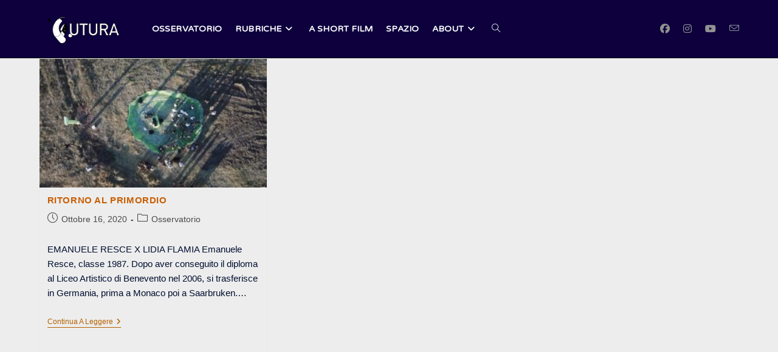

--- FILE ---
content_type: text/html; charset=UTF-8
request_url: https://archivio.osservatoriofutura.it/tag/emanuele-resce/
body_size: 8438
content:
<!DOCTYPE html><html class="html" lang="it-IT"><head><meta charset="UTF-8"><link rel="profile" href="https://gmpg.org/xfn/11"><link media="all" href="https://archivio.osservatoriofutura.it/wp-content/cache/autoptimize/css/autoptimize_8654808446995d1fc819054b5773e690.css" rel="stylesheet" /><title>Emanuele Resce &#8211; Osservatorio Futura</title><meta name='robots' content='max-image-preview:large' />  <script data-cfasync="false" data-pagespeed-no-defer>var gtm4wp_datalayer_name = "dataLayer";
	var dataLayer = dataLayer || [];</script> <meta name="viewport" content="width=device-width, initial-scale=1"><link rel='dns-prefetch' href='//fonts.googleapis.com' /><link rel='dns-prefetch' href='//s.w.org' /><link rel="alternate" type="application/rss+xml" title="Osservatorio Futura &raquo; Feed" href="https://archivio.osservatoriofutura.it/feed/" /><link rel="alternate" type="application/rss+xml" title="Osservatorio Futura &raquo; Feed dei commenti" href="https://archivio.osservatoriofutura.it/comments/feed/" /><link rel="alternate" type="application/rss+xml" title="Osservatorio Futura &raquo; Emanuele Resce Feed del tag" href="https://archivio.osservatoriofutura.it/tag/emanuele-resce/feed/" /> <script>window._wpemojiSettings = {"baseUrl":"https:\/\/s.w.org\/images\/core\/emoji\/14.0.0\/72x72\/","ext":".png","svgUrl":"https:\/\/s.w.org\/images\/core\/emoji\/14.0.0\/svg\/","svgExt":".svg","source":{"concatemoji":"https:\/\/archivio.osservatoriofutura.it\/wp-includes\/js\/wp-emoji-release.min.js?ver=6.0.11"}};
/*! This file is auto-generated */
!function(e,a,t){var n,r,o,i=a.createElement("canvas"),p=i.getContext&&i.getContext("2d");function s(e,t){var a=String.fromCharCode,e=(p.clearRect(0,0,i.width,i.height),p.fillText(a.apply(this,e),0,0),i.toDataURL());return p.clearRect(0,0,i.width,i.height),p.fillText(a.apply(this,t),0,0),e===i.toDataURL()}function c(e){var t=a.createElement("script");t.src=e,t.defer=t.type="text/javascript",a.getElementsByTagName("head")[0].appendChild(t)}for(o=Array("flag","emoji"),t.supports={everything:!0,everythingExceptFlag:!0},r=0;r<o.length;r++)t.supports[o[r]]=function(e){if(!p||!p.fillText)return!1;switch(p.textBaseline="top",p.font="600 32px Arial",e){case"flag":return s([127987,65039,8205,9895,65039],[127987,65039,8203,9895,65039])?!1:!s([55356,56826,55356,56819],[55356,56826,8203,55356,56819])&&!s([55356,57332,56128,56423,56128,56418,56128,56421,56128,56430,56128,56423,56128,56447],[55356,57332,8203,56128,56423,8203,56128,56418,8203,56128,56421,8203,56128,56430,8203,56128,56423,8203,56128,56447]);case"emoji":return!s([129777,127995,8205,129778,127999],[129777,127995,8203,129778,127999])}return!1}(o[r]),t.supports.everything=t.supports.everything&&t.supports[o[r]],"flag"!==o[r]&&(t.supports.everythingExceptFlag=t.supports.everythingExceptFlag&&t.supports[o[r]]);t.supports.everythingExceptFlag=t.supports.everythingExceptFlag&&!t.supports.flag,t.DOMReady=!1,t.readyCallback=function(){t.DOMReady=!0},t.supports.everything||(n=function(){t.readyCallback()},a.addEventListener?(a.addEventListener("DOMContentLoaded",n,!1),e.addEventListener("load",n,!1)):(e.attachEvent("onload",n),a.attachEvent("onreadystatechange",function(){"complete"===a.readyState&&t.readyCallback()})),(e=t.source||{}).concatemoji?c(e.concatemoji):e.wpemoji&&e.twemoji&&(c(e.twemoji),c(e.wpemoji)))}(window,document,window._wpemojiSettings);</script> <link rel='stylesheet' id='oceanwp-google-font-varela-round-css'  href='//fonts.googleapis.com/css?family=Varela+Round%3A100%2C200%2C300%2C400%2C500%2C600%2C700%2C800%2C900%2C100i%2C200i%2C300i%2C400i%2C500i%2C600i%2C700i%2C800i%2C900i&#038;subset=latin&#038;display=swap&#038;ver=6.0.11' media='all' /> <script src='https://archivio.osservatoriofutura.it/wp-includes/js/jquery/jquery.min.js?ver=3.6.0' id='jquery-core-js'></script> <script id='wpemfb-fbjs-js-extra'>var WEF = {"local":"it_IT","version":"v6.0","fb_id":"157890216258372"};</script> <link rel="https://api.w.org/" href="https://archivio.osservatoriofutura.it/wp-json/" /><link rel="alternate" type="application/json" href="https://archivio.osservatoriofutura.it/wp-json/wp/v2/tags/87" /><link rel="EditURI" type="application/rsd+xml" title="RSD" href="https://archivio.osservatoriofutura.it/xmlrpc.php?rsd" /><link rel="wlwmanifest" type="application/wlwmanifest+xml" href="https://archivio.osservatoriofutura.it/wp-includes/wlwmanifest.xml" /><meta name="generator" content="WordPress 6.0.11" />  <script data-cfasync="false" data-pagespeed-no-defer type="text/javascript">var dataLayer_content = {"pagePostType":"post","pagePostType2":"tag-post"};
	dataLayer.push( dataLayer_content );</script> <script data-cfasync="false">(function(w,d,s,l,i){w[l]=w[l]||[];w[l].push({'gtm.start':
new Date().getTime(),event:'gtm.js'});var f=d.getElementsByTagName(s)[0],
j=d.createElement(s),dl=l!='dataLayer'?'&l='+l:'';j.async=true;j.src=
'//www.googletagmanager.com/gtm.'+'js?id='+i+dl;f.parentNode.insertBefore(j,f);
})(window,document,'script','dataLayer','GTM-T6D5DV7');</script> 
 <script>document.documentElement.className = document.documentElement.className.replace( 'no-js', 'js' );</script> <link rel="icon" href="https://archivio.osservatoriofutura.it/wp-content/uploads/2020/08/cropped-Favicon_futura-1-32x32.png" sizes="32x32" /><link rel="icon" href="https://archivio.osservatoriofutura.it/wp-content/uploads/2020/08/cropped-Favicon_futura-1-192x192.png" sizes="192x192" /><link rel="apple-touch-icon" href="https://archivio.osservatoriofutura.it/wp-content/uploads/2020/08/cropped-Favicon_futura-1-180x180.png" /><meta name="msapplication-TileImage" content="https://archivio.osservatoriofutura.it/wp-content/uploads/2020/08/cropped-Favicon_futura-1-270x270.png" /></head><body class="archive tag tag-emanuele-resce tag-87 wp-custom-logo wp-embed-responsive oceanwp-theme dropdown-mobile default-breakpoint content-full-width content-max-width page-header-disabled has-breadcrumbs has-blog-grid has-fixed-footer elementor-default elementor-kit-1382" itemscope="itemscope" itemtype="https://schema.org/Blog"> <svg xmlns="http://www.w3.org/2000/svg" viewBox="0 0 0 0" width="0" height="0" focusable="false" role="none" style="visibility: hidden; position: absolute; left: -9999px; overflow: hidden;" ><defs><filter id="wp-duotone-dark-grayscale"><feColorMatrix color-interpolation-filters="sRGB" type="matrix" values=" .299 .587 .114 0 0 .299 .587 .114 0 0 .299 .587 .114 0 0 .299 .587 .114 0 0 " /><feComponentTransfer color-interpolation-filters="sRGB" ><feFuncR type="table" tableValues="0 0.49803921568627" /><feFuncG type="table" tableValues="0 0.49803921568627" /><feFuncB type="table" tableValues="0 0.49803921568627" /><feFuncA type="table" tableValues="1 1" /></feComponentTransfer><feComposite in2="SourceGraphic" operator="in" /></filter></defs></svg><svg xmlns="http://www.w3.org/2000/svg" viewBox="0 0 0 0" width="0" height="0" focusable="false" role="none" style="visibility: hidden; position: absolute; left: -9999px; overflow: hidden;" ><defs><filter id="wp-duotone-grayscale"><feColorMatrix color-interpolation-filters="sRGB" type="matrix" values=" .299 .587 .114 0 0 .299 .587 .114 0 0 .299 .587 .114 0 0 .299 .587 .114 0 0 " /><feComponentTransfer color-interpolation-filters="sRGB" ><feFuncR type="table" tableValues="0 1" /><feFuncG type="table" tableValues="0 1" /><feFuncB type="table" tableValues="0 1" /><feFuncA type="table" tableValues="1 1" /></feComponentTransfer><feComposite in2="SourceGraphic" operator="in" /></filter></defs></svg><svg xmlns="http://www.w3.org/2000/svg" viewBox="0 0 0 0" width="0" height="0" focusable="false" role="none" style="visibility: hidden; position: absolute; left: -9999px; overflow: hidden;" ><defs><filter id="wp-duotone-purple-yellow"><feColorMatrix color-interpolation-filters="sRGB" type="matrix" values=" .299 .587 .114 0 0 .299 .587 .114 0 0 .299 .587 .114 0 0 .299 .587 .114 0 0 " /><feComponentTransfer color-interpolation-filters="sRGB" ><feFuncR type="table" tableValues="0.54901960784314 0.98823529411765" /><feFuncG type="table" tableValues="0 1" /><feFuncB type="table" tableValues="0.71764705882353 0.25490196078431" /><feFuncA type="table" tableValues="1 1" /></feComponentTransfer><feComposite in2="SourceGraphic" operator="in" /></filter></defs></svg><svg xmlns="http://www.w3.org/2000/svg" viewBox="0 0 0 0" width="0" height="0" focusable="false" role="none" style="visibility: hidden; position: absolute; left: -9999px; overflow: hidden;" ><defs><filter id="wp-duotone-blue-red"><feColorMatrix color-interpolation-filters="sRGB" type="matrix" values=" .299 .587 .114 0 0 .299 .587 .114 0 0 .299 .587 .114 0 0 .299 .587 .114 0 0 " /><feComponentTransfer color-interpolation-filters="sRGB" ><feFuncR type="table" tableValues="0 1" /><feFuncG type="table" tableValues="0 0.27843137254902" /><feFuncB type="table" tableValues="0.5921568627451 0.27843137254902" /><feFuncA type="table" tableValues="1 1" /></feComponentTransfer><feComposite in2="SourceGraphic" operator="in" /></filter></defs></svg><svg xmlns="http://www.w3.org/2000/svg" viewBox="0 0 0 0" width="0" height="0" focusable="false" role="none" style="visibility: hidden; position: absolute; left: -9999px; overflow: hidden;" ><defs><filter id="wp-duotone-midnight"><feColorMatrix color-interpolation-filters="sRGB" type="matrix" values=" .299 .587 .114 0 0 .299 .587 .114 0 0 .299 .587 .114 0 0 .299 .587 .114 0 0 " /><feComponentTransfer color-interpolation-filters="sRGB" ><feFuncR type="table" tableValues="0 0" /><feFuncG type="table" tableValues="0 0.64705882352941" /><feFuncB type="table" tableValues="0 1" /><feFuncA type="table" tableValues="1 1" /></feComponentTransfer><feComposite in2="SourceGraphic" operator="in" /></filter></defs></svg><svg xmlns="http://www.w3.org/2000/svg" viewBox="0 0 0 0" width="0" height="0" focusable="false" role="none" style="visibility: hidden; position: absolute; left: -9999px; overflow: hidden;" ><defs><filter id="wp-duotone-magenta-yellow"><feColorMatrix color-interpolation-filters="sRGB" type="matrix" values=" .299 .587 .114 0 0 .299 .587 .114 0 0 .299 .587 .114 0 0 .299 .587 .114 0 0 " /><feComponentTransfer color-interpolation-filters="sRGB" ><feFuncR type="table" tableValues="0.78039215686275 1" /><feFuncG type="table" tableValues="0 0.94901960784314" /><feFuncB type="table" tableValues="0.35294117647059 0.47058823529412" /><feFuncA type="table" tableValues="1 1" /></feComponentTransfer><feComposite in2="SourceGraphic" operator="in" /></filter></defs></svg><svg xmlns="http://www.w3.org/2000/svg" viewBox="0 0 0 0" width="0" height="0" focusable="false" role="none" style="visibility: hidden; position: absolute; left: -9999px; overflow: hidden;" ><defs><filter id="wp-duotone-purple-green"><feColorMatrix color-interpolation-filters="sRGB" type="matrix" values=" .299 .587 .114 0 0 .299 .587 .114 0 0 .299 .587 .114 0 0 .299 .587 .114 0 0 " /><feComponentTransfer color-interpolation-filters="sRGB" ><feFuncR type="table" tableValues="0.65098039215686 0.40392156862745" /><feFuncG type="table" tableValues="0 1" /><feFuncB type="table" tableValues="0.44705882352941 0.4" /><feFuncA type="table" tableValues="1 1" /></feComponentTransfer><feComposite in2="SourceGraphic" operator="in" /></filter></defs></svg><svg xmlns="http://www.w3.org/2000/svg" viewBox="0 0 0 0" width="0" height="0" focusable="false" role="none" style="visibility: hidden; position: absolute; left: -9999px; overflow: hidden;" ><defs><filter id="wp-duotone-blue-orange"><feColorMatrix color-interpolation-filters="sRGB" type="matrix" values=" .299 .587 .114 0 0 .299 .587 .114 0 0 .299 .587 .114 0 0 .299 .587 .114 0 0 " /><feComponentTransfer color-interpolation-filters="sRGB" ><feFuncR type="table" tableValues="0.098039215686275 1" /><feFuncG type="table" tableValues="0 0.66274509803922" /><feFuncB type="table" tableValues="0.84705882352941 0.41960784313725" /><feFuncA type="table" tableValues="1 1" /></feComponentTransfer><feComposite in2="SourceGraphic" operator="in" /></filter></defs></svg> <noscript><iframe  height="0" width="0" style="display:none;visibility:hidden" aria-hidden="true" data-src="https://www.googletagmanager.com/ns.html?id=GTM-T6D5DV7" class="lazyload" src="[data-uri]"></iframe></noscript><div id="outer-wrap" class="site clr"> <a class="skip-link screen-reader-text" href="#main">Salta al contenuto</a><div id="wrap" class="clr"><header id="site-header" class="minimal-header has-social left-menu clr" data-height="95" itemscope="itemscope" itemtype="https://schema.org/WPHeader" role="banner"><div id="site-header-inner" class="clr container"><div id="site-logo" class="clr" itemscope itemtype="https://schema.org/Brand" ><div id="site-logo-inner" class="clr"> <a href="https://archivio.osservatoriofutura.it/" class="custom-logo-link" rel="home"><img width="820" height="312"   alt="Osservatorio Futura" data-srcset="https://archivio.osservatoriofutura.it/wp-content/uploads/2020/11/FUTURA_logo_2.1.png 820w, https://archivio.osservatoriofutura.it/wp-content/uploads/2020/11/FUTURA_logo_2.1-768x292.png 768w"  data-src="https://archivio.osservatoriofutura.it/wp-content/uploads/2020/11/FUTURA_logo_2.1.png" data-sizes="(max-width: 820px) 100vw, 820px" class="custom-logo lazyload" src="[data-uri]" /><noscript><img width="820" height="312" src="https://archivio.osservatoriofutura.it/wp-content/uploads/2020/11/FUTURA_logo_2.1.png" class="custom-logo" alt="Osservatorio Futura" srcset="https://archivio.osservatoriofutura.it/wp-content/uploads/2020/11/FUTURA_logo_2.1.png 820w, https://archivio.osservatoriofutura.it/wp-content/uploads/2020/11/FUTURA_logo_2.1-768x292.png 768w" sizes="(max-width: 820px) 100vw, 820px" /></noscript></a></div></div><div class="oceanwp-social-menu clr simple-social"><div class="social-menu-inner clr"><ul aria-label="Link social"><li class="oceanwp-facebook"><a href="https://www.facebook.com/osservatoriofutura/" aria-label="Facebook (si apre in una nuova scheda)" target="_blank" rel="noopener noreferrer"><i class=" fab fa-facebook" aria-hidden="true" role="img"></i></a></li><li class="oceanwp-instagram"><a href="https://www.instagram.com/osservatoriofutura/" aria-label="Instagram (si apre in una nuova scheda)" target="_blank" rel="noopener noreferrer"><i class=" fab fa-instagram" aria-hidden="true" role="img"></i></a></li><li class="oceanwp-youtube"><a href="https://www.youtube.com/channel/UCAvXTZ-1ePlF0H_I7DHimRQ" aria-label="YouTube (si apre in una nuova scheda)" target="_blank" rel="noopener noreferrer"><i class=" fab fa-youtube" aria-hidden="true" role="img"></i></a></li><li class="oceanwp-email"><a href="mailto:in&#102;&#111;&#64;os&#115;&#101;rvator&#105;&#111;f&#117;tura.it" aria-label="Invia una email (si apre nella tua applicazione)" target="_self"><i class=" icon-envelope" aria-hidden="true" role="img"></i></a></li></ul></div></div><div id="site-navigation-wrap" class="clr"><nav id="site-navigation" class="navigation main-navigation clr" itemscope="itemscope" itemtype="https://schema.org/SiteNavigationElement" role="navigation" ><ul id="menu-menu-principale" class="main-menu dropdown-menu sf-menu"><li id="menu-item-230" class="menu-item menu-item-type-taxonomy menu-item-object-category menu-item-230"><a href="https://archivio.osservatoriofutura.it/category/osservatorio/" class="menu-link"><span class="text-wrap">Osservatorio</span></a></li><li id="menu-item-35" class="menu-item menu-item-type-post_type menu-item-object-page menu-item-has-children dropdown menu-item-35 nav-no-click"><a href="https://archivio.osservatoriofutura.it/rubriche/" class="menu-link"><span class="text-wrap">Rubriche<i class="nav-arrow fa fa-angle-down" aria-hidden="true" role="img"></i></span></a><ul class="sub-menu"><li id="menu-item-2630" class="menu-item menu-item-type-custom menu-item-object-custom menu-item-2630"><a href="/category/rubriche/la-commedia-dell-arte/" class="menu-link"><span class="text-wrap">La Commedia Dell&#8217;Arte</span></a></li><li id="menu-item-702" class="menu-item menu-item-type-taxonomy menu-item-object-category menu-item-702"><a href="https://archivio.osservatoriofutura.it/category/rubriche/vistasud/" class="menu-link"><span class="text-wrap">Vista Sud</span></a></li><li id="menu-item-2900" class="menu-item menu-item-type-custom menu-item-object-custom menu-item-2900"><a href="/category/rubriche/gioventaglia/" class="menu-link"><span class="text-wrap">Gioventa(g)lia</span></a></li><li id="menu-item-3701" class="menu-item menu-item-type-custom menu-item-object-custom menu-item-3701"><a href="/category/ibridazioni/" class="menu-link"><span class="text-wrap">Ibridazioni</span></a></li><li id="menu-item-998" class="menu-item menu-item-type-taxonomy menu-item-object-category menu-item-998"><a href="https://archivio.osservatoriofutura.it/category/rubriche/clubvisioni/" class="menu-link"><span class="text-wrap">Club Visioni</span></a></li><li id="menu-item-2402" class="menu-item menu-item-type-custom menu-item-object-custom menu-item-2402"><a href="/category/rubriche/please-dont-tell/" class="menu-link"><span class="text-wrap">Please Don&#8217;t Tell</span></a></li><li id="menu-item-2561" class="menu-item menu-item-type-custom menu-item-object-custom menu-item-2561"><a href="/category/retroguardia/" class="menu-link"><span class="text-wrap">Retroguardia</span></a></li><li id="menu-item-2819" class="menu-item menu-item-type-custom menu-item-object-custom menu-item-2819"><a href="/category/rubriche/teorica-bimestrale/" class="menu-link"><span class="text-wrap">Teorica Bimestrale</span></a></li><li id="menu-item-3203" class="menu-item menu-item-type-custom menu-item-object-custom menu-item-3203"><a href="/category/rubriche/mash-up/" class="menu-link"><span class="text-wrap">Mash Up</span></a></li><li id="menu-item-4032" class="menu-item menu-item-type-custom menu-item-object-custom menu-item-4032"><a href="/category/piugenerazione/" class="menu-link"><span class="text-wrap">+ GENERAZIONE</span></a></li><li id="menu-item-4508" class="menu-item menu-item-type-custom menu-item-object-custom menu-item-4508"><a href="/category/rubriche/centro-di-gravita-temporaneo/" class="menu-link"><span class="text-wrap">Centro di gravità temporaneo</span></a></li></ul></li><li id="menu-item-1097" class="menu-item menu-item-type-taxonomy menu-item-object-category menu-item-1097"><a href="https://archivio.osservatoriofutura.it/category/rubriche/ashortfilm/" class="menu-link"><span class="text-wrap">A Short Film</span></a></li><li id="menu-item-3669" class="menu-item menu-item-type-custom menu-item-object-custom menu-item-3669"><a href="http://archivio.osservatoriofutura.it/spazio/" class="menu-link"><span class="text-wrap">Spazio</span></a></li><li id="menu-item-42" class="menu-item menu-item-type-post_type menu-item-object-page menu-item-has-children dropdown menu-item-42 nav-no-click"><a href="https://archivio.osservatoriofutura.it/about/" class="menu-link"><span class="text-wrap">About<i class="nav-arrow fa fa-angle-down" aria-hidden="true" role="img"></i></span></a><ul class="sub-menu"><li id="menu-item-43" class="menu-item menu-item-type-post_type menu-item-object-page menu-item-43"><a href="https://archivio.osservatoriofutura.it/about/staff/" class="menu-link"><span class="text-wrap">Staff</span></a></li><li id="menu-item-44" class="menu-item menu-item-type-post_type menu-item-object-page menu-item-44"><a href="https://archivio.osservatoriofutura.it/about/contatti/" class="menu-link"><span class="text-wrap">Contatti</span></a></li><li id="menu-item-45" class="menu-item menu-item-type-post_type menu-item-object-page menu-item-45"><a href="https://archivio.osservatoriofutura.it/about/manifesto/" class="menu-link"><span class="text-wrap">Manifesto</span></a></li></ul></li><li class="search-toggle-li" ><a href="https://archivio.osservatoriofutura.it/#" class="site-search-toggle search-dropdown-toggle"><span class="screen-reader-text">Attiva/disattiva la ricerca sul sito web</span><i class=" icon-magnifier" aria-hidden="true" role="img"></i></a></li></ul><div id="searchform-dropdown" class="header-searchform-wrap clr" ><form aria-label="Cerca nel sito web" role="search" method="get" class="searchform" action="https://archivio.osservatoriofutura.it/"> <input aria-label="Inserisci una query di ricerca" type="search" id="ocean-search-form-1" class="field" autocomplete="off" placeholder="Cerca" name="s"></form></div></nav></div><div class="oceanwp-mobile-menu-icon clr mobile-right"> <a href="https://archivio.osservatoriofutura.it/#mobile-menu-toggle" class="mobile-menu"  aria-label="Menu mobile"> <i class="fa fa-bars" aria-hidden="true"></i> <span class="oceanwp-text">Menu</span> <span class="oceanwp-close-text">Chiudi</span> </a></div></div><div id="mobile-dropdown" class="clr" ><nav class="clr has-social" itemscope="itemscope" itemtype="https://schema.org/SiteNavigationElement"><ul id="menu-menu-principale-1" class="menu"><li class="menu-item menu-item-type-taxonomy menu-item-object-category menu-item-230"><a href="https://archivio.osservatoriofutura.it/category/osservatorio/">Osservatorio</a></li><li class="menu-item menu-item-type-post_type menu-item-object-page menu-item-has-children menu-item-35"><a href="https://archivio.osservatoriofutura.it/rubriche/">Rubriche</a><ul class="sub-menu"><li class="menu-item menu-item-type-custom menu-item-object-custom menu-item-2630"><a href="/category/rubriche/la-commedia-dell-arte/">La Commedia Dell&#8217;Arte</a></li><li class="menu-item menu-item-type-taxonomy menu-item-object-category menu-item-702"><a href="https://archivio.osservatoriofutura.it/category/rubriche/vistasud/">Vista Sud</a></li><li class="menu-item menu-item-type-custom menu-item-object-custom menu-item-2900"><a href="/category/rubriche/gioventaglia/">Gioventa(g)lia</a></li><li class="menu-item menu-item-type-custom menu-item-object-custom menu-item-3701"><a href="/category/ibridazioni/">Ibridazioni</a></li><li class="menu-item menu-item-type-taxonomy menu-item-object-category menu-item-998"><a href="https://archivio.osservatoriofutura.it/category/rubriche/clubvisioni/">Club Visioni</a></li><li class="menu-item menu-item-type-custom menu-item-object-custom menu-item-2402"><a href="/category/rubriche/please-dont-tell/">Please Don&#8217;t Tell</a></li><li class="menu-item menu-item-type-custom menu-item-object-custom menu-item-2561"><a href="/category/retroguardia/">Retroguardia</a></li><li class="menu-item menu-item-type-custom menu-item-object-custom menu-item-2819"><a href="/category/rubriche/teorica-bimestrale/">Teorica Bimestrale</a></li><li class="menu-item menu-item-type-custom menu-item-object-custom menu-item-3203"><a href="/category/rubriche/mash-up/">Mash Up</a></li><li class="menu-item menu-item-type-custom menu-item-object-custom menu-item-4032"><a href="/category/piugenerazione/">+ GENERAZIONE</a></li><li class="menu-item menu-item-type-custom menu-item-object-custom menu-item-4508"><a href="/category/rubriche/centro-di-gravita-temporaneo/">Centro di gravità temporaneo</a></li></ul></li><li class="menu-item menu-item-type-taxonomy menu-item-object-category menu-item-1097"><a href="https://archivio.osservatoriofutura.it/category/rubriche/ashortfilm/">A Short Film</a></li><li class="menu-item menu-item-type-custom menu-item-object-custom menu-item-3669"><a href="http://archivio.osservatoriofutura.it/spazio/">Spazio</a></li><li class="menu-item menu-item-type-post_type menu-item-object-page menu-item-has-children menu-item-42"><a href="https://archivio.osservatoriofutura.it/about/">About</a><ul class="sub-menu"><li class="menu-item menu-item-type-post_type menu-item-object-page menu-item-43"><a href="https://archivio.osservatoriofutura.it/about/staff/">Staff</a></li><li class="menu-item menu-item-type-post_type menu-item-object-page menu-item-44"><a href="https://archivio.osservatoriofutura.it/about/contatti/">Contatti</a></li><li class="menu-item menu-item-type-post_type menu-item-object-page menu-item-45"><a href="https://archivio.osservatoriofutura.it/about/manifesto/">Manifesto</a></li></ul></li><li class="search-toggle-li" ><a href="https://archivio.osservatoriofutura.it/#" class="site-search-toggle search-dropdown-toggle"><span class="screen-reader-text">Attiva/disattiva la ricerca sul sito web</span><i class=" icon-magnifier" aria-hidden="true" role="img"></i></a></li></ul><div class="oceanwp-social-menu clr simple-social"><div class="social-menu-inner clr"><ul aria-label="Link social"><li class="oceanwp-facebook"><a href="https://www.facebook.com/osservatoriofutura/" aria-label="Facebook (si apre in una nuova scheda)" target="_blank" rel="noopener noreferrer"><i class=" fab fa-facebook" aria-hidden="true" role="img"></i></a></li><li class="oceanwp-instagram"><a href="https://www.instagram.com/osservatoriofutura/" aria-label="Instagram (si apre in una nuova scheda)" target="_blank" rel="noopener noreferrer"><i class=" fab fa-instagram" aria-hidden="true" role="img"></i></a></li><li class="oceanwp-youtube"><a href="https://www.youtube.com/channel/UCAvXTZ-1ePlF0H_I7DHimRQ" aria-label="YouTube (si apre in una nuova scheda)" target="_blank" rel="noopener noreferrer"><i class=" fab fa-youtube" aria-hidden="true" role="img"></i></a></li><li class="oceanwp-email"><a href="mailto:in&#102;o&#64;&#111;s&#115;er&#118;a&#116;o&#114;i&#111;fut&#117;&#114;&#97;.&#105;t" aria-label="Invia una email (si apre nella tua applicazione)" target="_self"><i class=" icon-envelope" aria-hidden="true" role="img"></i></a></li></ul></div></div><div id="mobile-menu-search" class="clr"><form aria-label="Cerca nel sito web" method="get" action="https://archivio.osservatoriofutura.it/" class="mobile-searchform"> <input aria-label="Inserisci una query di ricerca" value="" class="field" id="ocean-mobile-search-2" type="search" name="s" autocomplete="off" placeholder="Cerca" /> <button aria-label="Invia ricerca" type="submit" class="searchform-submit"> <i class=" icon-magnifier" aria-hidden="true" role="img"></i> </button></form></div></nav></div></header><main id="main" class="site-main clr"  role="main"><div id="content-wrap" class="container clr"><div id="primary" class="content-area clr"><div id="content" class="site-content clr"><div id="blog-entries" class="entries clr oceanwp-row blog-grid tablet-col tablet-2-col mobile-col mobile-1-col blog-equal-heights"><article id="post-1292" class="blog-entry clr col span_1_of_3 col-1 grid-entry post-1292 post type-post status-publish format-standard has-post-thumbnail hentry category-osservatorio tag-emanuele-resce tag-lidia-flamia entry has-media"><div class="blog-entry-inner clr"><div class="thumbnail"> <a href="https://archivio.osservatoriofutura.it/ritorno-al-primordio/" class="thumbnail-link"> <img width="300" height="170"   alt="Scopri di più sull&#039;articolo RITORNO AL PRIMORDIO" itemprop="image" data-srcset="https://archivio.osservatoriofutura.it/wp-content/uploads/2020/10/time-indicators-2019-300x170.jpg 300w, https://archivio.osservatoriofutura.it/wp-content/uploads/2020/10/time-indicators-2019-1024x579.jpg 1024w, https://archivio.osservatoriofutura.it/wp-content/uploads/2020/10/time-indicators-2019-768x434.jpg 768w, https://archivio.osservatoriofutura.it/wp-content/uploads/2020/10/time-indicators-2019-1536x868.jpg 1536w, https://archivio.osservatoriofutura.it/wp-content/uploads/2020/10/time-indicators-2019.jpg 1592w"  data-src="https://archivio.osservatoriofutura.it/wp-content/uploads/2020/10/time-indicators-2019-300x170.jpg" data-sizes="(max-width: 300px) 100vw, 300px" class="attachment-medium size-medium wp-post-image lazyload" src="[data-uri]" /><noscript><img width="300" height="170" src="https://archivio.osservatoriofutura.it/wp-content/uploads/2020/10/time-indicators-2019-300x170.jpg" class="attachment-medium size-medium wp-post-image" alt="Scopri di più sull&#039;articolo RITORNO AL PRIMORDIO" itemprop="image" srcset="https://archivio.osservatoriofutura.it/wp-content/uploads/2020/10/time-indicators-2019-300x170.jpg 300w, https://archivio.osservatoriofutura.it/wp-content/uploads/2020/10/time-indicators-2019-1024x579.jpg 1024w, https://archivio.osservatoriofutura.it/wp-content/uploads/2020/10/time-indicators-2019-768x434.jpg 768w, https://archivio.osservatoriofutura.it/wp-content/uploads/2020/10/time-indicators-2019-1536x868.jpg 1536w, https://archivio.osservatoriofutura.it/wp-content/uploads/2020/10/time-indicators-2019.jpg 1592w" sizes="(max-width: 300px) 100vw, 300px" /></noscript> <span class="overlay"></span> </a></div><header class="blog-entry-header clr"><h1 class="blog-entry-title entry-title"> <a href="https://archivio.osservatoriofutura.it/ritorno-al-primordio/"  rel="bookmark">RITORNO AL PRIMORDIO</a></h1></header><ul class="meta obem-default clr" aria-label="Dettagli dell&#039;articolo:"><li class="meta-date" itemprop="datePublished"><span class="screen-reader-text">Articolo pubblicato:</span><i class=" icon-clock" aria-hidden="true" role="img"></i>Ottobre 16, 2020</li><li class="meta-cat"><span class="screen-reader-text">Categoria dell&#039;articolo:</span><i class=" icon-folder" aria-hidden="true" role="img"></i><a href="https://archivio.osservatoriofutura.it/category/osservatorio/" rel="category tag">Osservatorio</a></li></ul><div class="blog-entry-summary clr" itemprop="text"><p> EMANUELE RESCE X LIDIA FLAMIA Emanuele Resce, classe 1987. Dopo aver conseguito il diploma al Liceo Artistico di Benevento nel&nbsp;2006, si trasferisce in Germania, prima a Monaco poi a Saarbruken.&hellip;</p></div><div class="blog-entry-readmore clr"> <a href="https://archivio.osservatoriofutura.it/ritorno-al-primordio/" 
 > Continua a leggere<span class="screen-reader-text">RITORNO AL PRIMORDIO</span><i class=" fa fa-angle-right" aria-hidden="true" role="img"></i></a></div></div></article></div></div></div></div></main><footer id="footer" class="site-footer" itemscope="itemscope" itemtype="https://schema.org/WPFooter" role="contentinfo"><div id="footer-inner" class="clr"><div id="footer-widgets" class="oceanwp-row clr tablet-2-col mobile-1-col"><div class="footer-widgets-inner"><div class="footer-box span_1_of_3 col col-1"><div id="text-5" class="footer-widget widget_text clr"><div class="textwidget"></div></div><div id="ocean_custom_menu-3" class="footer-widget widget-oceanwp-custom-menu custom-menu-widget clr"><h4 class="widget-title">Categorie</h4><div class="oceanwp-custom-menu clr ocean_custom_menu-3 left dropdown-click click-icon"><ul id="menu-menu-principale-2" class="dropdown-menu click-menu"><li  class="menu-item menu-item-type-taxonomy menu-item-object-category menu-item-230"><a href="https://archivio.osservatoriofutura.it/category/osservatorio/" class="menu-link">Osservatorio</a></li><li  class="menu-item menu-item-type-post_type menu-item-object-page menu-item-has-children dropdown menu-item-35 nav-no-click"><a href="https://archivio.osservatoriofutura.it/rubriche/" class="menu-link">Rubriche <span class="nav-arrow fa fa-angle-down"></span></a><ul class="sub-menu"><li  class="menu-item menu-item-type-custom menu-item-object-custom menu-item-2630"><a href="/category/rubriche/la-commedia-dell-arte/" class="menu-link">La Commedia Dell&#8217;Arte</a></li><li  class="menu-item menu-item-type-taxonomy menu-item-object-category menu-item-702"><a href="https://archivio.osservatoriofutura.it/category/rubriche/vistasud/" class="menu-link">Vista Sud</a></li><li  class="menu-item menu-item-type-custom menu-item-object-custom menu-item-2900"><a href="/category/rubriche/gioventaglia/" class="menu-link">Gioventa(g)lia</a></li><li  class="menu-item menu-item-type-custom menu-item-object-custom menu-item-3701"><a href="/category/ibridazioni/" class="menu-link">Ibridazioni</a></li><li  class="menu-item menu-item-type-taxonomy menu-item-object-category menu-item-998"><a href="https://archivio.osservatoriofutura.it/category/rubriche/clubvisioni/" class="menu-link">Club Visioni</a></li><li  class="menu-item menu-item-type-custom menu-item-object-custom menu-item-2402"><a href="/category/rubriche/please-dont-tell/" class="menu-link">Please Don&#8217;t Tell</a></li><li  class="menu-item menu-item-type-custom menu-item-object-custom menu-item-2561"><a href="/category/retroguardia/" class="menu-link">Retroguardia</a></li><li  class="menu-item menu-item-type-custom menu-item-object-custom menu-item-2819"><a href="/category/rubriche/teorica-bimestrale/" class="menu-link">Teorica Bimestrale</a></li><li  class="menu-item menu-item-type-custom menu-item-object-custom menu-item-3203"><a href="/category/rubriche/mash-up/" class="menu-link">Mash Up</a></li><li  class="menu-item menu-item-type-custom menu-item-object-custom menu-item-4032"><a href="/category/piugenerazione/" class="menu-link">+ GENERAZIONE</a></li><li  class="menu-item menu-item-type-custom menu-item-object-custom menu-item-4508"><a href="/category/rubriche/centro-di-gravita-temporaneo/" class="menu-link">Centro di gravità temporaneo</a></li></ul></li><li  class="menu-item menu-item-type-taxonomy menu-item-object-category menu-item-1097"><a href="https://archivio.osservatoriofutura.it/category/rubriche/ashortfilm/" class="menu-link">A Short Film</a></li><li  class="menu-item menu-item-type-custom menu-item-object-custom menu-item-3669"><a href="http://archivio.osservatoriofutura.it/spazio/" class="menu-link">Spazio</a></li><li  class="menu-item menu-item-type-post_type menu-item-object-page menu-item-has-children dropdown menu-item-42 nav-no-click"><a href="https://archivio.osservatoriofutura.it/about/" class="menu-link">About <span class="nav-arrow fa fa-angle-down"></span></a><ul class="sub-menu"><li  class="menu-item menu-item-type-post_type menu-item-object-page menu-item-43"><a href="https://archivio.osservatoriofutura.it/about/staff/" class="menu-link">Staff</a></li><li  class="menu-item menu-item-type-post_type menu-item-object-page menu-item-44"><a href="https://archivio.osservatoriofutura.it/about/contatti/" class="menu-link">Contatti</a></li><li  class="menu-item menu-item-type-post_type menu-item-object-page menu-item-45"><a href="https://archivio.osservatoriofutura.it/about/manifesto/" class="menu-link">Manifesto</a></li></ul></li></ul></div></div> <script type="text/javascript">( function( $ ) {
						$( '.ocean_custom_menu-3.oceanwp-custom-menu.dropdown-click ul.dropdown-menu' ).each( function() {

					        var IconDown 	= '<i class="fa fa-angle-down"></i>',
					        	linkHeight 	= $( this ).find( 'li.menu-item-has-children > a' ).outerHeight(),
					        	target;

					        $( this ).find( 'li.menu-item-has-children > a' ).prepend( '<div class="open-this">'+ IconDown +'</div>' );
					        $( this ).find( 'li.menu-item-has-children > a .open-this' ).css( {
								'line-height' : linkHeight +'px',
							} );

							// Target
							if ( $( this ).parent().hasClass( 'click-link' ) ) {
								target = $( this ).find( 'li.menu-item-has-children > a' );
							} else {
								target = $( this ).find( '.open-this' );
							}

					        target.on( 'click', function() {

								// Target
								if ( $( this ).closest( '.ocean_custom_menu-3.oceanwp-custom-menu.dropdown-click' ).hasClass( 'click-link' ) ) {
									var parent 		= $( this ).parent(),
										IconDown 	= $( this ).find( '.open-this' ).parent().parent(),
										IconUp 		= $( this ).find( '.open-this' ).parent().parent();
								} else {
									var parent 		= $( this ).parent().parent(),
										IconDown 	= $( this ).parent().parent(),
										IconUp 		= $( this ).parent().parent();
								}

					            if ( parent.hasClass( 'opened' ) ) {
					                IconDown.removeClass( 'opened' ).find( '> ul' ).slideUp( 200 );
					            } else {
					                IconUp.addClass( 'opened' ).find( '> ul' ).slideDown( 200 );
					            }

								// Return false
								return false;

					        } );

					    } );
					} )( jQuery );</script> <div id="ocean_mailchimp-2" class="footer-widget widget-oceanwp-mailchimp mailchimp-widget clr"><h4 class="widget-title">Newsletter</h4><div class="oceanwp-newsletter-form clr"><div class="oceanwp-newsletter-form-wrap"><div class="oceanwp-mail-text">Iscriviti alla newsletter</div><form action="" method="post" id="mc-embedded-subscribe-form" name="mc-embedded-subscribe-form" class="validate" target="_blank" novalidate><div class="email-wrap elem-wrap"> <input aria-label="Enter your email address to subscribe" type="email" placeholder="Email" onfocus="if (this.value == this.defaultValue)this.value = '';" onblur="if (this.value == '')this.value = this.defaultValue;" name="EMAIL" class="required email"> <button aria-label="Submit email address" type="submit" value="" name="subscribe" class="button"> Vai </button></div> <span class="email-err err-msg req" style="display:none;">Email is required</span> <span class="email-err err-msg not-valid" style="display:none;">Email is not valid</span><div class="success res-msg" style="display:none;">Thanks for your subscription.</div><div class="failed  res-msg" style="display:none;">Failed to subscribe, please contact admin.</div></form></div></div></div></div><div class="footer-box span_1_of_3 col col-2"><div id="text-6" class="footer-widget widget_text clr"><div class="textwidget"></div></div><div id="archives-2" class="footer-widget widget_archive clr"><h4 class="widget-title">Archivi</h4><ul><li><a href='https://archivio.osservatoriofutura.it/2022/07/'>Luglio 2022</a></li><li><a href='https://archivio.osservatoriofutura.it/2022/06/'>Giugno 2022</a></li><li><a href='https://archivio.osservatoriofutura.it/2022/05/'>Maggio 2022</a></li><li><a href='https://archivio.osservatoriofutura.it/2022/04/'>Aprile 2022</a></li><li><a href='https://archivio.osservatoriofutura.it/2022/03/'>Marzo 2022</a></li><li><a href='https://archivio.osservatoriofutura.it/2022/02/'>Febbraio 2022</a></li><li><a href='https://archivio.osservatoriofutura.it/2022/01/'>Gennaio 2022</a></li><li><a href='https://archivio.osservatoriofutura.it/2021/12/'>Dicembre 2021</a></li><li><a href='https://archivio.osservatoriofutura.it/2021/11/'>Novembre 2021</a></li><li><a href='https://archivio.osservatoriofutura.it/2021/10/'>Ottobre 2021</a></li><li><a href='https://archivio.osservatoriofutura.it/2021/09/'>Settembre 2021</a></li><li><a href='https://archivio.osservatoriofutura.it/2021/08/'>Agosto 2021</a></li><li><a href='https://archivio.osservatoriofutura.it/2021/07/'>Luglio 2021</a></li><li><a href='https://archivio.osservatoriofutura.it/2021/06/'>Giugno 2021</a></li><li><a href='https://archivio.osservatoriofutura.it/2021/05/'>Maggio 2021</a></li><li><a href='https://archivio.osservatoriofutura.it/2021/04/'>Aprile 2021</a></li><li><a href='https://archivio.osservatoriofutura.it/2021/03/'>Marzo 2021</a></li><li><a href='https://archivio.osservatoriofutura.it/2021/02/'>Febbraio 2021</a></li><li><a href='https://archivio.osservatoriofutura.it/2021/01/'>Gennaio 2021</a></li><li><a href='https://archivio.osservatoriofutura.it/2020/12/'>Dicembre 2020</a></li><li><a href='https://archivio.osservatoriofutura.it/2020/11/'>Novembre 2020</a></li><li><a href='https://archivio.osservatoriofutura.it/2020/10/'>Ottobre 2020</a></li><li><a href='https://archivio.osservatoriofutura.it/2020/09/'>Settembre 2020</a></li></ul></div><div id="ocean_social-3" class="footer-widget widget-oceanwp-social social-widget clr"><ul class="oceanwp-social-icons float style-simple"><li class="oceanwp-facebook"><a href="https://www.facebook.com/osservatoriofutura/" aria-label="Facebook"  target="_blank" rel="noopener noreferrer"><i class=" fab fa-facebook" aria-hidden="true" role="img"></i></a><span class="screen-reader-text">Opens in a new tab</span></li><li class="oceanwp-instagram"><a href="https://www.instagram.com/osservatoriofutura/" aria-label="Instagram"  target="_blank" rel="noopener noreferrer"><i class=" fab fa-instagram" aria-hidden="true" role="img"></i></a><span class="screen-reader-text">Opens in a new tab</span></li><li class="oceanwp-youtube"><a href="https://www.youtube.com/channel/UCAvXTZ-1ePlF0H_I7DHimRQ" aria-label="Youtube"  target="_blank" rel="noopener noreferrer"><i class=" fab fa-youtube" aria-hidden="true" role="img"></i></a><span class="screen-reader-text">Opens in a new tab</span></li></ul></div></div><div class="footer-box span_1_of_3 col col-3 "><div id="text-7" class="footer-widget widget_text clr"><div class="textwidget"></div></div><div id="text-3" class="footer-widget widget_text clr"><h4 class="widget-title">Partnership e Collaborazioni</h4><div class="textwidget"><p><a href="https://www.clubfuturo.org/" target="_blank" rel="noopener"><img   alt="" width="85" height="53" data-src="http://osservatoriofutura.it/wp-content/uploads/2020/11/Club-Futuro-logo-white-animato-2-3.png" class="wp-image-2239 alignleft lazyload" src="[data-uri]" /><noscript><img class="wp-image-2239 alignleft" src="http://osservatoriofutura.it/wp-content/uploads/2020/11/Club-Futuro-logo-white-animato-2-3.png" alt="" width="85" height="53" /></noscript></a></p></div></div><div id="custom_html-2" class="widget_text footer-widget widget_custom_html clr"><h4 class="widget-title">Privacy Policy</h4><div class="textwidget custom-html-widget"> <a href="https://www.iubenda.com/privacy-policy/35983015" class="iubenda-black iubenda-embed iub-legal-only" title="Privacy Policy ">Privacy Policy</a><script type="text/javascript">(function (w,d) {var loader = function () {var s = d.createElement("script"), tag = d.getElementsByTagName("script")[0]; s.src="https://cdn.iubenda.com/iubenda.js"; tag.parentNode.insertBefore(s,tag);}; if(w.addEventListener){w.addEventListener("load", loader, false);}else if(w.attachEvent){w.attachEvent("onload", loader);}else{w.onload = loader;}})(window, document);</script></div></div></div></div></div><div id="footer-bottom" class="clr no-footer-nav"><div id="footer-bottom-inner" class="container clr"><div id="copyright" class="clr" role="contentinfo"> Osservatorio Futura © 2021 - Associazione Culturale FUTURA E.T.S. - 97863300014</div></div></div></div></footer></div></div> <script id='stickThis-js-extra'>var sticky_anything_engage = {"element":"#site-header","topspace":"0","minscreenwidth":"959","maxscreenwidth":"999999","zindex":"1","legacymode":"","dynamicmode":"","debugmode":"","pushup":"","adminbar":"1"};</script> <script id='oceanwp-main-js-extra'>var oceanwpLocalize = {"nonce":"126da47ec7","isRTL":"","menuSearchStyle":"drop_down","mobileMenuSearchStyle":"disabled","sidrSource":null,"sidrDisplace":"1","sidrSide":"left","sidrDropdownTarget":"link","verticalHeaderTarget":"link","customScrollOffset":"0","customSelects":".woocommerce-ordering .orderby, #dropdown_product_cat, .widget_categories select, .widget_archive select, .single-product .variations_form .variations select","loadMoreLoadingText":"Caricamento in corso...","ajax_url":"https:\/\/archivio.osservatoriofutura.it\/wp-admin\/admin-ajax.php"};</script> <script defer src="https://archivio.osservatoriofutura.it/wp-content/cache/autoptimize/js/autoptimize_4eccdd369747b7b67ef389e225410c00.js"></script></body></html>